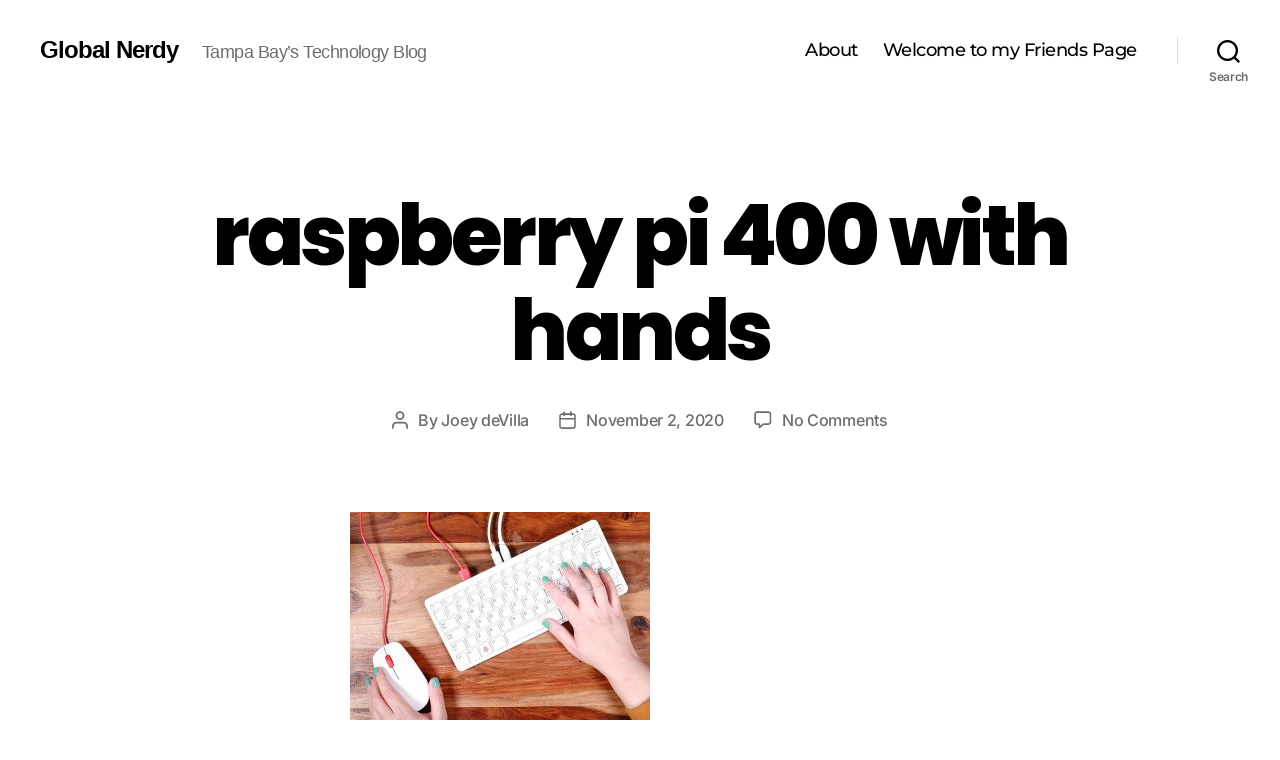

--- FILE ---
content_type: text/html; charset=utf-8
request_url: https://www.google.com/recaptcha/api2/aframe
body_size: 268
content:
<!DOCTYPE HTML><html><head><meta http-equiv="content-type" content="text/html; charset=UTF-8"></head><body><script nonce="cR24UwMHc_jJx-0eITcKQw">/** Anti-fraud and anti-abuse applications only. See google.com/recaptcha */ try{var clients={'sodar':'https://pagead2.googlesyndication.com/pagead/sodar?'};window.addEventListener("message",function(a){try{if(a.source===window.parent){var b=JSON.parse(a.data);var c=clients[b['id']];if(c){var d=document.createElement('img');d.src=c+b['params']+'&rc='+(localStorage.getItem("rc::a")?sessionStorage.getItem("rc::b"):"");window.document.body.appendChild(d);sessionStorage.setItem("rc::e",parseInt(sessionStorage.getItem("rc::e")||0)+1);localStorage.setItem("rc::h",'1769738698858');}}}catch(b){}});window.parent.postMessage("_grecaptcha_ready", "*");}catch(b){}</script></body></html>